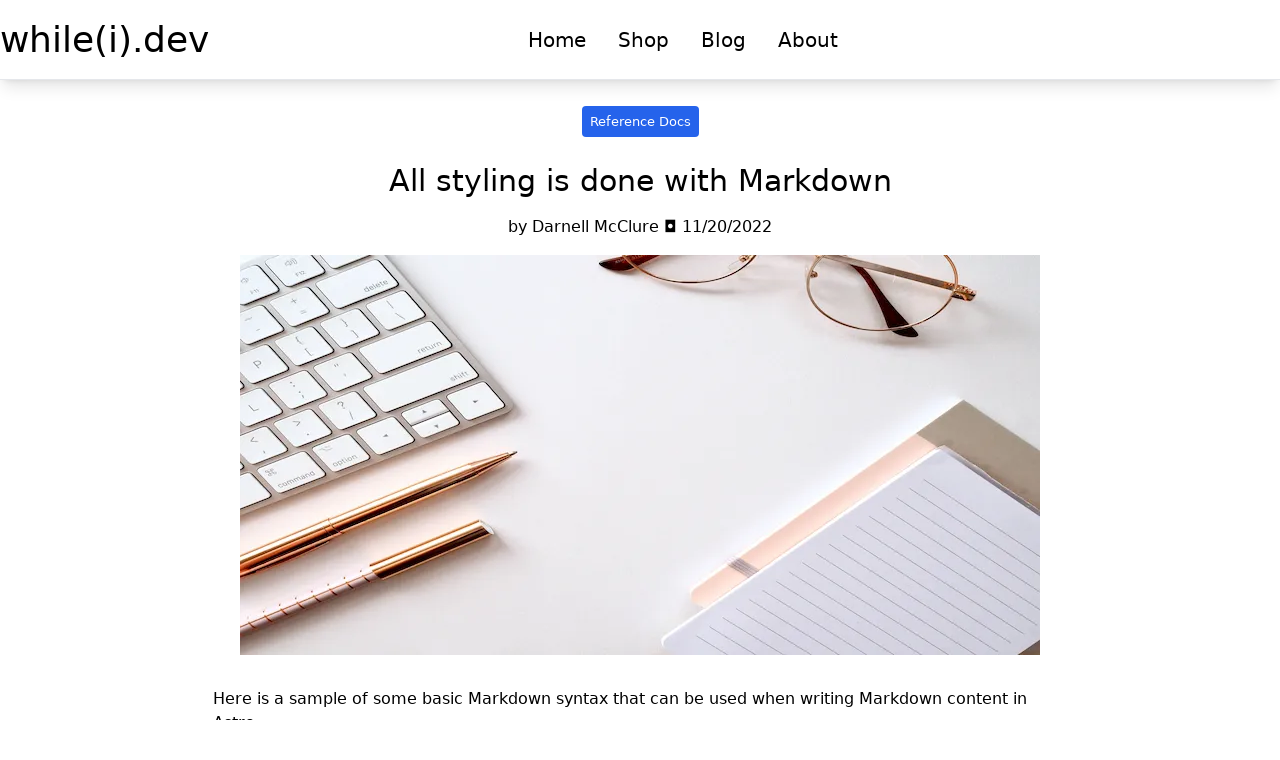

--- FILE ---
content_type: text/html; charset=utf-8
request_url: https://whilei.dev/blog/post-1/
body_size: 3957
content:
<!DOCTYPE html><html class="bg-white" lang="en" id="ecwid_html"><head><meta charset="utf-8"><link href="/favicon.svg" rel="icon" type="image/svg+xml"><meta content="width=device-width" name="viewport"><meta content="Astro v2.8.0" name="generator"><title>Default Title</title><meta content="Default Description" name="description"><link href="https://fonts.googleapis.com" rel="preconnect"><link href="https://fonts.gstatic.com" rel="preconnect" crossorigin=""><link href="https://fonts.googleapis.com/css2?family=Atkinson+Hyperlegible:ital,wght@0,400;0,700;1,400;1,700&amp;display=swap" rel="stylesheet"><link href="/_astro/404.2526d409.css" rel="stylesheet"><link href="/_astro/feed-ai.1981aa87.css" rel="stylesheet"><link href="/_astro/post-1.ac7480d6.css" rel="stylesheet"><link rel="modulepreload" as="script" crossorigin="" href="https://d34ikvsdm2rlij.cloudfront.net/storefront/static/2026/all/apps-startup-hbzucoza.js"><link rel="modulepreload" as="script" crossorigin="" href="https://d34ikvsdm2rlij.cloudfront.net/storefront/static/2026/all/vendor-dtaygr3k.js"><link rel="modulepreload" as="script" crossorigin="" href="https://d34ikvsdm2rlij.cloudfront.net/storefront/static/2026/all/shared-h5nnew3k.js"><link rel="modulepreload" as="script" crossorigin="" href="https://d34ikvsdm2rlij.cloudfront.net/storefront/static/2026/all/apps-minicart-v2-j19tuk1t.js"><link rel="stylesheet" href="https://d1oxsl77a1kjht.cloudfront.net/css/new?hc=0&amp;ownerid=82824527&amp;id-selector=html%23ecwid_html%20body%23ecwid_body&amp;color-foreground=rgb(0%2C%200%2C%200)&amp;color-price=rgb(0%2C%200%2C%200)&amp;color-background=rgb(255%2C%20255%2C%20255)&amp;color-link=rgb(0%2C%200%2C%200)&amp;font-family=system-ui%2Csans-serif&amp;frontendV2=true" data-ec-stylesheet=""></head><body class="bg-white" id="ecwid_body"><link href="https://fonts.googleapis.com/css?family=Crete+Round" rel="stylesheet"><header class="astro-DMQPWCEC flex justify-between bg-white border-b h-28 pb-5 pt-5 shadow-lg sm:h-20"><nav class="astro-DMQPWCEC flex items-center justify-between w-full container flex-col mx-auto sm:flex-row"><a href="/" class="astro-DMQPWCEC"><div class="astro-DMQPWCEC flex items-center justify-center brand"><h1 class="astro-DMQPWCEC brand-name text-4xl">while(i).dev</h1></div></a><div class="astro-DMQPWCEC flex items-center justify-between w-full flex-row nav-links sm:flex-none sm:w-3/5"><div class="astro-DMQPWCEC"><ul class="astro-DMQPWCEC flex items-center justify-center"><li class="astro-DMQPWCEC mx-4"><a href="/" class="astro-DMQPWCEC hover:border-b hover:border-blue-600 hover:text-blue-600 text-xl" data-navlink="">Home</a></li><li class="astro-DMQPWCEC mx-4"><a href="/shop" class="astro-DMQPWCEC hover:border-b hover:border-blue-600 hover:text-blue-600 text-xl" data-navlink="">Shop</a></li><li class="astro-DMQPWCEC mx-4"><a href="/blog" class="astro-DMQPWCEC hover:border-b hover:border-blue-600 hover:text-blue-600 text-xl" data-navlink="">Blog</a></li><li class="astro-DMQPWCEC mx-4"><a href="/about" class="astro-DMQPWCEC hover:border-b hover:border-blue-600 hover:text-blue-600 text-xl" data-navlink="">About</a></li></ul></div><div class="astro-DMQPWCEC flex nav-cta"><div class="astro-DMQPWCEC mx-2"><div class="ec-cart-widget" data-v-app=""><!----></div><div></div></div></div></div></nav></header><div class="mx-auto container my-4"><div class="mx-auto my-4 w-3/4"><header class="my-8"><div class="flex items-center justify-center container flex-col"><small class="mb-4 text-center"><a href="#" class="text-center badge bg-blue-600 p-2 rounded text-white">Reference Docs</a></small><h1 class="my-4 h2 text-3xl text-center">All styling is done with Markdown</h1><p class="mb-4 text-center">by <a href="#">Darnell McClure</a> ◘ 11/20/2022</p></div><img alt="A picture of a coder" src="/_astro/post-1_ZtU4V5.webp" class="mx-auto hero-image" decoding="async" fit="cover" height="400" loading="lazy" width="800"></header></div><div class="my-4 post-content"><div class="mx-auto content my-6 w-2/3"><article class="mx-auto lg:prose-lg prose prose-sm sm:prose xl:prose-xl"><p>Here is a sample of some basic Markdown syntax that can be used when writing Markdown content in Astro.</p><h2 id="headings">Headings</h2><p>The following HTML <code>&lt;h1&gt;</code>—<code>&lt;h6&gt;</code> elements represent six levels of section headings. <code>&lt;h1&gt;</code> is the highest section level while <code>&lt;h6&gt;</code> is the lowest.</p><h1 id="h1">H1</h1><h2 id="h2">H2</h2><h3 id="h3">H3</h3><h4 id="h4">H4</h4><h5 id="h5">H5</h5><h6 id="h6">H6</h6><h2 id="paragraph">Paragraph</h2><p>Xerum, quo qui aut unt expliquam qui dolut labo. Aque venitatiusda cum, voluptionse latur sitiae dolessi aut parist aut dollo enim qui voluptate ma dolestendit peritin re plis aut quas inctum laceat est volestemque commosa as cus endigna tectur, offic to cor sequas etum rerum idem sintibus eiur? Quianimin porecus evelectur, cum que nis nust voloribus ratem aut omnimi, sitatur? Quiatem. Nam, omnis sum am facea corem alique molestrunt et eos evelece arcillit ut aut eos eos nus, sin conecerem erum fuga. Ri oditatquam, ad quibus unda veliamenimin cusam et facea ipsamus es exerum sitate dolores editium rerore eost, temped molorro ratiae volorro te reribus dolorer sperchicium faceata tiustia prat.</p><p>Itatur? Quiatae cullecum rem ent aut odis in re eossequodi nonsequ idebis ne sapicia is sinveli squiatum, core et que aut hariosam ex eat.</p><h2 id="images">Images</h2><p><img alt="This is a placeholder image description" src="/images/post-1.jpg"></p><h2 id="blockquotes">Blockquotes</h2><p>The blockquote element represents content that is quoted from another source, optionally with a citation which must be within a <code>footer</code> or <code>cite</code> element, and optionally with in-line changes such as annotations and abbreviations.</p><h4 id="blockquote-without-attribution">Blockquote without attribution</h4><blockquote><p>Tiam, ad mint andaepu dandae nostion secatur sequo quae.<br><strong>Note</strong> that you can use <em>Markdown syntax</em> within a blockquote.</p></blockquote><h4 id="blockquote-with-attribution">Blockquote with attribution</h4><blockquote><p>Don’t communicate by sharing memory, share memory by communicating.<br>— <cite>Rob Pike[^1]</cite> &gt; [^1]: The above quote is excerpted from Rob Pike’s <a href="https://www.youtube.com/watch?v=PAAkCSZUG1c">talk</a> during Gopherfest, November 18, 2015.</p></blockquote><h2 id="tables">Tables</h2><table><thead><tr><th>Italics</th><th>Bold</th><th>Code</th></tr></thead><tbody><tr><td><em>italics</em></td><td><strong>bold</strong></td><td><code>code</code></td></tr></tbody></table><h2 id="code-blocks">Code Blocks</h2><pre class="astro-code github-dark" is:raw="" style="background-color:#24292e;overflow-x:auto" tabindex="0"><code><span class="line"><span style="color:#e1e4e8">&lt;!</span><span style="color:#85e89d">DOCTYPE</span><span style="color:#e1e4e8"> </span><span style="color:#b392f0">html</span><span style="color:#e1e4e8">&gt;</span></span>
<span class="line"><span style="color:#e1e4e8">&lt;</span><span style="color:#85e89d">html</span><span style="color:#e1e4e8"> </span><span style="color:#b392f0">lang</span><span style="color:#e1e4e8">=</span><span style="color:#9ecbff">"en"</span><span style="color:#e1e4e8">&gt;</span></span>
<span class="line"><span style="color:#e1e4e8">  &lt;</span><span style="color:#85e89d">head</span><span style="color:#e1e4e8">&gt;</span></span>
<span class="line"><span style="color:#e1e4e8">    &lt;</span><span style="color:#85e89d">meta</span><span style="color:#e1e4e8"> </span><span style="color:#b392f0">charset</span><span style="color:#e1e4e8">=</span><span style="color:#9ecbff">"utf-8"</span><span style="color:#e1e4e8"> /&gt;</span></span>
<span class="line"><span style="color:#e1e4e8">    &lt;</span><span style="color:#85e89d">title</span><span style="color:#e1e4e8">&gt;Example HTML5 Document&lt;/</span><span style="color:#85e89d">title</span><span style="color:#e1e4e8">&gt;</span></span>
<span class="line"><span style="color:#e1e4e8">  &lt;/</span><span style="color:#85e89d">head</span><span style="color:#e1e4e8">&gt;</span></span>
<span class="line"><span style="color:#e1e4e8">  &lt;</span><span style="color:#85e89d">body</span><span style="color:#e1e4e8">&gt;</span></span>
<span class="line"><span style="color:#e1e4e8">    &lt;</span><span style="color:#85e89d">p</span><span style="color:#e1e4e8">&gt;Test&lt;/</span><span style="color:#85e89d">p</span><span style="color:#e1e4e8">&gt;</span></span>
<span class="line"><span style="color:#e1e4e8">  &lt;/</span><span style="color:#85e89d">body</span><span style="color:#e1e4e8">&gt;</span></span>
<span class="line"><span style="color:#e1e4e8">&lt;/</span><span style="color:#85e89d">html</span><span style="color:#e1e4e8">&gt;</span></span></code></pre><h2 id="list-types">List Types</h2><h4 id="ordered-list">Ordered List</h4><ol><li>First item</li><li>Second item</li><li>Third item</li></ol><h4 id="unordered-list">Unordered List</h4><ul><li>List item</li><li>Another item</li><li>And another item</li></ul><h4 id="nested-list">Nested list</h4><ul><li>Fruit<ul><li>Apple</li><li>Orange</li><li>Banana</li></ul></li><li>Dairy<ul><li>Milk</li><li>Cheese</li></ul></li></ul><h2 id="other-elements--abbr-sub-sup-kbd-mark">Other Elements — abbr, sub, sup, kbd, mark</h2><p><abbr title="Graphics Interchange Format">GIF</abbr> is a bitmap image format.</p><p>H<sub>2</sub>O</p><p>X<sup>n</sup> + Y<sup>n</sup> = Z<sup>n</sup></p><p>Press <kbd><kbd>CTRL</kbd>+<kbd>ALT</kbd>+<kbd>Delete</kbd></kbd> to end the session.</p><p>Most <mark>salamanders</mark> are nocturnal, and hunt for insects, worms, and other small creatures.</p></article></div><div class="sidebar"></div></div></div><footer class="bg-white border-t dark:bg-gray-900 mt-8"><div class="flex flex-col"><div class="flex container mx-auto flex-row justify-around mt-2 p-6"><div><h2 class="text-gray-500 dark:text-gray-400 font-semibold mb-4 text-sm uppercase">Pages</h2><ul class="text-gray-500 dark:text-gray-400"><li class="mb-2"><a href="/" class="text-gray-500 hover:underline mr-6 my-2">Shop</a></li><li class="mb-2"><a href="/about" class="text-gray-500 hover:underline mr-6 my-2">About</a></li><li class="mb-2"><a href="/blog" class="text-gray-500 hover:underline mr-6 my-2">Blog</a></li></ul></div><div><h2 class="text-gray-500 dark:text-gray-400 font-semibold mb-4 text-sm uppercase">Resources</h2><ul class="text-gray-500 dark:text-gray-400"><li class="mb-2"><a href="/rss.xml" class="hover:underline">RSS</a></li><li class="mb-2"><a href="#" class="hover:underline">Sitemap</a></li></ul></div><div><h2 class="text-gray-500 dark:text-gray-400 font-semibold mb-4 text-sm uppercase">Legal</h2><ul class="text-gray-500 dark:text-gray-400"><li class="mb-2"><a href="#" class="hover:underline">Privacy Policy</a></li><li class="mb-2"><a href="#" class="hover:underline">Licensing</a></li><li class="mb-"><a href="#" class="hover:underline">Terms &amp; Conditions</a></li></ul></div></div><div class="bg-gray-100 dark:bg-gray-700 px-4 py-4"><div class="mx-auto container md:flex md:items-center md:justify-between"><span class="text-gray-500 text-sm dark:text-gray-300 sm:text-center">© 2023 <a href="https://alyla.xyz">alyla.xyz</a>. All Rights Reserved.</span><div class="flex md:mt-0 mt-4 sm:justify-center space-x-6"><a href="#" class="sm:ml-8"><svg height="24" viewBox="0 0 24 24" width="24" xmlns="http://www.w3.org/2000/svg"><path d="M7.8 2h8.4C19.4 2 22 4.6 22 7.8v8.4a5.8 5.8 0 0 1-5.8 5.8H7.8C4.6 22 2 19.4 2 16.2V7.8A5.8 5.8 0 0 1 7.8 2m-.2 2A3.6 3.6 0 0 0 4 7.6v8.8C4 18.39 5.61 20 7.6 20h8.8a3.6 3.6 0 0 0 3.6-3.6V7.6C20 5.61 18.39 4 16.4 4H7.6m9.65 1.5a1.25 1.25 0 0 1 1.25 1.25A1.25 1.25 0 0 1 17.25 8A1.25 1.25 0 0 1 16 6.75a1.25 1.25 0 0 1 1.25-1.25M12 7a5 5 0 0 1 5 5a5 5 0 0 1-5 5a5 5 0 0 1-5-5a5 5 0 0 1 5-5m0 2a3 3 0 0 0-3 3a3 3 0 0 0 3 3a3 3 0 0 0 3-3a3 3 0 0 0-3-3Z" fill="currentColor"></path></svg> </a><a href="#" class="sm:ml-8"><svg height="24" viewBox="0 0 24 24" width="24" xmlns="http://www.w3.org/2000/svg"><path d="M22.46 6c-.77.35-1.6.58-2.46.69c.88-.53 1.56-1.37 1.88-2.38c-.83.5-1.75.85-2.72 1.05C18.37 4.5 17.26 4 16 4c-2.35 0-4.27 1.92-4.27 4.29c0 .34.04.67.11.98C8.28 9.09 5.11 7.38 3 4.79c-.37.63-.58 1.37-.58 2.15c0 1.49.75 2.81 1.91 3.56c-.71 0-1.37-.2-1.95-.5v.03c0 2.08 1.48 3.82 3.44 4.21a4.22 4.22 0 0 1-1.93.07a4.28 4.28 0 0 0 4 2.98a8.521 8.521 0 0 1-5.33 1.84c-.34 0-.68-.02-1.02-.06C3.44 20.29 5.7 21 8.12 21C16 21 20.33 14.46 20.33 8.79c0-.19 0-.37-.01-.56c.84-.6 1.56-1.36 2.14-2.23Z" fill="currentColor"></path></svg> </a><a href="#" class="sm:ml-8"><svg height="24" viewBox="0 0 24 24" width="24" xmlns="http://www.w3.org/2000/svg"><path d="m10 15l5.19-3L10 9v6m11.56-7.83c.13.47.22 1.1.28 1.9c.07.8.1 1.49.1 2.09L22 12c0 2.19-.16 3.8-.44 4.83c-.25.9-.83 1.48-1.73 1.73c-.47.13-1.33.22-2.65.28c-1.3.07-2.49.1-3.59.1L12 19c-4.19 0-6.8-.16-7.83-.44c-.9-.25-1.48-.83-1.73-1.73c-.13-.47-.22-1.1-.28-1.9c-.07-.8-.1-1.49-.1-2.09L2 12c0-2.19.16-3.8.44-4.83c.25-.9.83-1.48 1.73-1.73c.47-.13 1.33-.22 2.65-.28c1.3-.07 2.49-.1 3.59-.1L12 5c4.19 0 6.8.16 7.83.44c.9.25 1.48.83 1.73 1.73Z" fill="currentColor"></path></svg></a></div></div></div></div></footer></body></html>

--- FILE ---
content_type: text/css; charset=UTF-8
request_url: https://whilei.dev/_astro/feed-ai.1981aa87.css
body_size: 77
content:
article h1{font-size:2.5rem;font-weight:700;line-height:1.2;margin-bottom:1rem}article h2{font-size:2rem;font-weight:700;line-height:1.2;margin-bottom:1rem}article h3{font-size:1.5rem;font-weight:700;line-height:1.2;margin-bottom:1rem}article h4{font-size:1.25rem;font-weight:700;line-height:1.2;margin-bottom:1rem}article h5{font-size:1rem;font-weight:700;line-height:1.2;margin-bottom:1rem}article h6{font-size:1rem;font-weight:700;line-height:1.2;margin-bottom:1rem}article p{font-size:1rem;font-weight:400;line-height:1.5;margin-bottom:1rem}article li{font-size:1rem;font-weight:400;line-height:1.5;margin-bottom:1rem;list-style-type:disc;margin-left:2rem}article ol{font-size:1rem;font-weight:400;line-height:1.5;margin-bottom:1rem}article ol li{list-style-type:decimal}article ul{font-size:1rem;font-weight:400;line-height:1.5;margin-bottom:1rem}article ul li{list-style-type:disc}article a{color:#000;text-decoration:underline}article blockquote{border-left:4px solid #000;padding-left:1rem;margin-left:0;margin-right:0;margin-bottom:1rem;margin-top:1rem}article img{max-width:50%;height:auto;margin-bottom:1rem;margin-top:1rem}article pre{background-color:#000;border-radius:3px;padding:1rem;margin-bottom:1rem;margin-top:1rem}article code{background-color:#000;color:#fff;border-radius:3px;padding:.2rem .4rem;margin-bottom:.2rem;margin-top:.2rem}article table{border-collapse:collapse;width:100%;margin-bottom:1rem;margin-top:1rem}article table,article th,article td{border:1px solid #000;padding:.5rem}article th{background-color:#000;color:#fff;font-weight:700}article thead{background-color:#000;color:#fff;font-weight:700}article tbody{background-color:#fff;color:#000;font-weight:400}article figure{margin:0}article figcaption{font-size:.8rem;font-weight:400;line-height:1.5;margin-bottom:1rem;margin-top:1rem;text-align:center}article figure img{margin-bottom:0;margin-top:0}

--- FILE ---
content_type: text/css; charset=UTF-8
request_url: https://whilei.dev/_astro/post-1.ac7480d6.css
body_size: 70
content:
.brand-name:where(.astro-DMQPWCEC){font-family:Crete Round;font-weight:700}:root{--accent:124, 58, 237;--accent-gradient:linear-gradient(45deg, rgb(var(--accent)), #da62c4 30%, white 60%)}html{font-family:system-ui,sans-serif;background-color:#f6f6f6}code{font-family:Menlo,Monaco,Lucida Console,Liberation Mono,DejaVu Sans Mono,Bitstream Vera Sans Mono,Courier New,monospace}

--- FILE ---
content_type: application/javascript
request_url: https://d34ikvsdm2rlij.cloudfront.net/storefront/static/2026/all/apps-minicart-v2-j19tuk1t.js
body_size: 3283
content:
import{c as n,r as U,A as K,h as p,o as c,f as S,V as G,d as F,t as W,b as I,E as o,F as Q,a as V,j as x,z as Y,W as X,k as q,n as J,C as Z,D as ee,_ as te,w as $,S as oe,e as ne,g as se}from"./vendor-dtaygr3k.js";import{r as ae,b9 as ie,bt as re,i as ce,bs as le,bu as ue,R as de,a as pe,b as ve,e as _e,g as he,h as me,j as Ie,k as Te}from"./shared-h5nnew3k.js";import{b as T,c as a,e as A,f as b}from"./ecommerce-l0en23dn.js";function Ce(t){const e=ae();return n(()=>{if(t.value===0)return e.$t("ShoppingBagIcon.EmptyState");const i=t.value%10,r=t.value%100,s={count:t.value.toString()};return r>=11&&r<=14||i===0||i>=5?e.$t("ShoppingBagIcon.ItemsCount.plural",s):t.value===1?e.$t("ShoppingBagIcon.ItemsCount.singular",s):i===1?e.$t("ShoppingBagIcon.ItemsCount.one",s):e.$t("ShoppingBagIcon.ItemsCount.few",s)})}function fe(t){if(t!==void 0)try{const e=new URL(t);return e.protocol==="http:"||e.protocol==="https:"?e.href:void 0}catch{return}}function H(t,e){const{cartWidgetLayout:i,cartWidgetIcon:r,cartWidgetFixed:s,cartWidgetFixedPosition:v,cartWidgetFixedShape:u,cartWidgetHorizontalIndent:d,cartWidgetVerticalIndent:h,cartWidgetIsResponsive:l,cartWidgetStoreCustomIconUrl:_,cartWidgetShowEmptyCart:C,cartWidgetShowBuyAnimation:m}=ie(t),w=n(()=>e.value.layout??i.value),y=n(()=>e.value.icon??r.value),f=n(()=>e.value.isFixed??s.value),B=n(()=>e.value.fixedPosition??v.value),k=n(()=>e.value.fixedShape??u.value),O=n(()=>e.value.horizontalIndent??d?.value),E=n(()=>e.value.verticalIndent??h?.value),L=n(()=>e.value.isResponsive??l.value),M=n(()=>fe(e.value.customIconUrl??_?.value)),g=n(()=>e.value.showEmptyCart??C.value),N=n(()=>e.value.showBuyAnimation??m.value);return{customIconUrl:M,fixedPosition:B,fixedShape:k,horizontalIndent:O,icon:y,isFixed:f,isResponsive:L,showBuyAnimation:N,showEmptyCart:g,verticalIndent:E,layout:w}}function z(t,e){const i=n(()=>t.value!==a.SMALL_ICON),r=n(()=>t.value!==a.COUNTER_ONLY&&t.value!==a.TITLE_COUNTER),s=n(()=>t.value!==a.COUNTER_ONLY&&t.value===a.TITLE_COUNTER),v=n(()=>t.value===a.MEDIUM_ICON_TITLE_COUNTER||t.value===a.BIG_ICON_TITLE_SUBTOTAL||t.value===a.BIG_ICON_DETAILS_SUBTOTAL),u=n(()=>t.value===a.BIG_ICON_DETAILS_SUBTOTAL),d=n(()=>t.value===a.BIG_ICON_TITLE_SUBTOTAL||t.value===a.BIG_ICON_DETAILS_SUBTOTAL),h=n(()=>e.value===T.TOP_LEFT||e.value===T.TOP_RIGHT),l=n(()=>e.value===T.BOTTOM_LEFT||e.value===T.BOTTOM_RIGHT),_=n(()=>e.value===T.TOP_LEFT||e.value===T.BOTTOM_LEFT),C=n(()=>e.value===T.TOP_RIGHT||e.value===T.BOTTOM_RIGHT);return{isShowCounter:i,isShowIcon:r,isShowTitle:s,isShowCount:v,isShowCartLink:u,isShowTotal:d,isFixedPositionTop:h,isFixedPositionBottom:l,isFixedPositionLeft:_,isFixedPositionRight:C}}const ge=90;function Se(t,e,i){const{isFixed:r,layout:s,isResponsive:v,fixedPosition:u,fixedShape:d,showBuyAnimation:h,verticalIndent:l,horizontalIndent:_}=H(t,e),{isFixedPositionTop:C,isFixedPositionBottom:m,isFixedPositionLeft:w,isFixedPositionRight:y}=z(s,u),f=U(!1);K(i,()=>{f.value=!0,setTimeout(()=>{f.value=!1},50)});const B=n(()=>t.value.fbMessengerSettings!==void 0),k=n(()=>B.value&&u.value===T.BOTTOM_RIGHT),O=n(()=>{const g={"ec-minicart--xxxs":s.value===a.SMALL_ICON,"ec-minicart--xxs":s.value===a.SMALL_ICON_COUNTER,"ec-minicart--xs":s.value===a.COUNTER_ONLY,"ec-minicart--s":s.value===a.TITLE_COUNTER,"ec-minicart--m":s.value===a.MEDIUM_ICON_COUNTER,"ec-minicart--l":s.value===a.MEDIUM_ICON_TITLE_COUNTER,"ec-minicart--xl":s.value===a.BIG_ICON_TITLE_SUBTOTAL,"ec-minicart--xxl":s.value===a.BIG_ICON_DETAILS_SUBTOTAL},N={"ec-minicart--fixed":r.value,"ec-minicart--inline":!r.value,"ec-minicart--responsive":v.value},R=r.value?{"ec-minicart--top":C.value,"ec-minicart--bottom":m.value,"ec-minicart--left":w.value,"ec-minicart--right":y.value}:void 0,P={"ec-minicart--pill":d.value===A.PILL,"ec-minicart--rect":d.value===A.RECT,"ec-minicart--no-shape":d.value===A.NONE},D={"ec-minicart--animation-default":h.value,"ec-minicart--animated":!f.value&&i.value!==0},j={"ec-minicart--bottom__shift-aside-fbmessages-bubble":k.value};return{"ec-minicart":!0,"ec-minicart--empty":i.value===0,...ce(),...g,...N,...R,...P,...D,...j}}),E=n(()=>{if(r.value){const g=m.value&&l.value!==void 0?`${k.value?Math.max(l.value,ge):l.value}px`:"";return{top:C.value&&l.value!==void 0?`${l.value}px`:"",right:y.value&&_.value!==void 0?`${_.value}px`:"",bottom:g,left:w.value&&_.value!==void 0?`${_.value}px`:""}}}),L=re(),M=n(()=>({...E.value,...L.value}));return{classes:O,styles:M}}const we={class:"icon-default",width:"36",height:"30",viewBox:"0 0 36 30",xmlns:"http://www.w3.org/2000/svg"};function ye(t,e){return c(),p("svg",we,e[0]||(e[0]=[S("g",{fill:"none","fill-rule":"evenodd"},[S("path",{d:"M7 7h22v18a4 4 0 0 1-4 4H11a4 4 0 0 1-4-4V7z",stroke:"currentColor","stroke-width":"2"}),S("path",{d:"M13 10V6c0-2.993 2.009-5 5-5s5 2.026 5 5v4",stroke:"currentColor","stroke-width":"2","stroke-linecap":"round","stroke-linejoin":"round"}),S("circle",{class:"cart-not-empty",cx:"18",cy:"18",r:"4",fill:"currentColor"})],-1)]))}const ke={render:ye},Me={class:"icon-default",width:"36",height:"30",viewBox:"0 0 36 30",xmlns:"http://www.w3.org/2000/svg"};function xe(t,e){return c(),p("svg",Me,e[0]||(e[0]=[G('<g fill="none" fill-rule="evenodd"><path d="M31.763 12H4.237l2.74 12.79L7 25a1 1 0 0 0 1 1h20a1 1 0 0 0 1-1l.022-.21L31.763 12z" stroke="currentColor" stroke-width="2"></path><path class="cart-empty" d="M22 16v6M18 16v6M14 16v6" stroke="currentColor" stroke-width="2" stroke-linecap="round"></path><circle class="cart-not-empty" cx="18" cy="19" r="4" fill="currentColor"></circle><path d="M3 12h30" stroke="currentColor" stroke-width="2" stroke-linecap="round" stroke-linejoin="round"></path><path d="M9.5 11.5l5-7M26.5 11.5l-5-7" stroke="currentColor" stroke-width="2" stroke-linecap="round"></path></g>',1)]))}const Be={render:xe},Oe={class:"icon-default",width:"36",height:"30",viewBox:"0 0 36 30",xmlns:"http://www.w3.org/2000/svg"};function Ee(t,e){return c(),p("svg",Oe,e[0]||(e[0]=[G('<g fill="none" fill-rule="evenodd"><path d="M2 3h5l4 17h18l3-12H9" stroke="currentColor" stroke-width="2" stroke-linecap="round" stroke-linejoin="round"></path><circle cx="13.5" cy="26.5" r="2.5" stroke="currentColor" stroke-width="2"></circle><circle cx="27.5" cy="26.5" r="2.5" stroke="currentColor" stroke-width="2"></circle><circle class="cart-not-empty" cx="20" cy="14" r="3" fill="currentColor"></circle></g>',1)]))}const Le={render:Ee},Ne=["aria-label"],Re={class:"ec-minicart__body"},Ve={key:0,class:"ec-minicart__icon"},Ae=["src"],be={key:1,class:"ec-minicart__title"},Fe={class:"ec-minicart__wrap"},Pe={key:0,class:"ec-minicart__counter"},$e={key:1,class:"ec-minicart__count"},Ue={key:0,class:"ec-minicart__link"},Ge={key:2,class:"ec-minicart__subtotal ec-text-muted"},We=F({__name:"MinicartV2Cart",props:{designSettingsOverrides:{},storeProfile:{},cart:{}},setup(t){const e=t,{designSettingsOverrides:i,storeProfile:r,cart:s}=W(e),v=Z(),u=U(null),{customIconUrl:d,fixedPosition:h,icon:l,layout:_,showEmptyCart:C}=H(r,i),{itemsCount:m,itemsTotalPriceFormattedValue:w}=le(s,r),{isShowCounter:y,isShowIcon:f,isShowTitle:B,isShowCount:k,isShowCartLink:O,isShowTotal:E}=z(_,h),L=Ce(m),M=()=>{v.push({page:de.CART})},{classes:g,styles:N}=Se(r,i,m);return ue(u),(R,P)=>o(C)||o(m)!==0?(c(),p("div",{key:0,ref_key:"minicartRef",ref:u,class:J(o(g)),style:q(o(N)),tabindex:"0",role:"button","aria-label":R.$t("CartPage.title"),onClick:M,onKeyup:X(M,["enter"])},[S("div",Re,[o(f)?(c(),p("div",Ve,[o(d)?(c(),p("img",{key:0,src:o(d)},null,8,Ae)):(c(),p(Q,{key:1},[o(l)===o(b).BAG?(c(),V(o(ke),{key:0})):o(l)===o(b).CART?(c(),V(o(Le),{key:1})):o(l)===o(b).BASKET?(c(),V(o(Be),{key:2})):I("",!0)],64))])):I("",!0),o(B)?(c(),p("div",be,x(R.$t("ShoppingBagIcon.label")),1)):I("",!0),S("div",Fe,[o(y)?(c(),p("div",Pe,x(o(m)),1)):I("",!0),o(k)?(c(),p("div",$e,[Y(x(o(L))+" ",1),o(O)?(c(),p("div",Ue,x(R.$t("ShoppingBagIcon.OpenBag.action")),1)):I("",!0)])):I("",!0),o(E)?(c(),p("div",Ge,x(o(w)),1)):I("",!0)])])],46,Ne)):I("",!0)}});function He(){const t=pe(),e=ve();return{checkout:t,initialDataResult:e}}const ze={key:1},De=F({__name:"MinicartV2Content",props:{rootProps:{}},async setup(t){let e,i;const r=t,{rootProps:s}=W(r),v=He(),u=v.checkout.data,d=_e(v.initialDataResult.data);[e,i]=ee(()=>he({widgetName:"MinicartV2",promises:[me(v)]})),await e,i();function h(l){return l!==void 0}return(l,_)=>h(o(d))&&o(u)!==void 0?(c(),V(We,{key:0,"design-settings-overrides":o(s),"store-profile":o(d),cart:o(u)},null,8,["design-settings-overrides","store-profile","cart"])):h(o(d))?(c(),p("div",ze,x(l.$t("ShoppingBagIcon.EmptyState")),1)):I("",!0)}}),je=F({name:"MinicartV2App",components:{MinicartV2Content:De},props:{containerElement:{type:Object,default:void 0},rootProps:{type:Object,required:!0}}});function Ke(t,e,i,r,s,v){const u=ne("MinicartV2Content");return c(),V(oe,{timeout:"0"},{default:$(()=>[se(u,{"root-props":t.rootProps},null,8,["root-props"])]),fallback:$(()=>e[0]||(e[0]=[S("div",null,null,-1)])),_:1})}const Qe=te(je,[["render",Ke]]);function Ye(t){const e=Ie(Qe,"MinicartV2",t);return Te({app:e,config:t,rootPage:void 0}),e}const Ze=async function(t){const e=Ye(t);return e.mount(t.containerElement),{unmountFn:e.unmount}};export{Ze as render};
//# sourceMappingURL=https://storefront.ecwid.dev:16088/static/apps-minicart-v2-j19tuk1t.js.map
